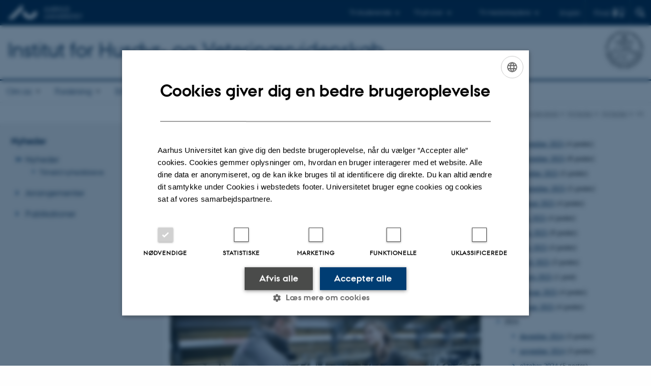

--- FILE ---
content_type: text/html; charset=utf-8
request_url: https://anivet.au.dk/aktuelt/nyheder/vis/artikel/kontrol-af-dyrevelfaerd-noedvendig-men-uretfaerdig
body_size: 12076
content:
<!DOCTYPE html>
<html lang="da" class="no-js">
<head>

<meta charset="utf-8">
<!-- 
	This website is powered by TYPO3 - inspiring people to share!
	TYPO3 is a free open source Content Management Framework initially created by Kasper Skaarhoj and licensed under GNU/GPL.
	TYPO3 is copyright 1998-2026 of Kasper Skaarhoj. Extensions are copyright of their respective owners.
	Information and contribution at https://typo3.org/
-->



<title>Kontrol af dyrevelfærd: nødvendig men uretfærdig</title>
<script>
var cookieScriptVersion = "";
var cookieScriptId = "";
</script>
<meta name="DC.Language" scheme="NISOZ39.50" content="da">
<meta name="DC.Title" content="Kontrol af dyrevelfærd: nødvendig men uretfærdig">
<meta http-equiv="Last-Modified" content="2025-12-09T19:23:21+01:00">
<meta name="DC.Date" scheme="ISO8601" content="2025-12-09T19:23:21+01:00">
<meta name="DC.Contributor" content="">
<meta name="DC.Creator" content="136957@au.dk">
<meta name="DC.Publisher" content="Aarhus Universitet">
<meta name="DC.Type" content="text/html">
<meta name="generator" content="TYPO3 CMS">
<meta name="description" content="Landmænd oplever, at myndighedskontrol af dyrevelfærd på gårdene er en nødvendig foranstaltning, men at den kan være både frustrerende og uretfærdig. ">
<meta http-equiv="content-language" content="da">
<meta name="author" content="136957@au.dk">
<meta property="og:title" content="Kontrol af dyrevelfærd: nødvendig men uretfærdig">
<meta property="og:type" content="article">
<meta property="og:url" content="https://anivet.au.dk/aktuelt/nyheder/vis/artikel/kontrol-af-dyrevelfaerd-noedvendig-men-uretfaerdig">
<meta property="og:image" content="https://anivet.au.dk/fileadmin/_processed_/9/7/csm_anneberg_01a1471fa0.jpg">
<meta property="og:image:width" content="1200">
<meta property="og:image:height" content="801">
<meta property="og:description" content="Landmænd oplever, at myndighedskontrol af dyrevelfærd på gårdene er en nødvendig foranstaltning, men at den kan være både frustrerende og uretfærdig. ">
<meta name="twitter:card" content="summary">
<meta name="rating" content="GENERAL">


<link rel="stylesheet" href="/typo3temp/assets/css/4adea90c81bdd79ac4f5be3b55a7851c.css?1763105400" media="all">
<link rel="stylesheet" href="https://cdn.au.dk/2016/assets/css/app.css" media="all">
<link rel="stylesheet" href="https://cdn.au.dk/components/umd/all.css" media="all">
<link rel="stylesheet" href="/_assets/bba0af3e32dafabe31c0da8e169fa8c4/Css/fluid_styled_content.css?1767968147" media="all">
<link rel="stylesheet" href="/_assets/56b797f8bb08f87b2b0a4b7706a3f2d6/Css/Powermail/CssDemo.css?1767968143" media="all">
<link rel="stylesheet" href="/_assets/56b797f8bb08f87b2b0a4b7706a3f2d6/Css/powermail-overrides.css?1767968143" media="all">
<link rel="stylesheet" href="/_assets/d336a48cc75b0ce72905efb565ce5df1/Css/news-basic.css?1767968147" media="all">
<link rel="stylesheet" href="https://customer.cludo.com/css/511/2151/cludo-search.min.css" media="all">


<script src="https://cdn.jsdelivr.net/npm/react@16.13.1/umd/react.production.min.js"></script>
<script src="https://cdn.jsdelivr.net/npm/react-dom@16.13.1/umd/react-dom.production.min.js"></script>
<script src="https://cdn.jsdelivr.net/npm/axios@0.19.2/dist/axios.min.js"></script>
<script src="https://cdn.jsdelivr.net/npm/dom4@2.1.5/build/dom4.js"></script>
<script src="https://cdn.jsdelivr.net/npm/es6-shim@0.35.5/es6-shim.min.js"></script>
<script src="https://cdn.au.dk/2016/assets/js/vendor.js"></script>
<script src="https://cdn.au.dk/2016/assets/js/app.js"></script>
<script src="https://cdnjs.cloudflare.com/ajax/libs/mathjax/2.7.1/MathJax.js?config=TeX-AMS-MML_HTMLorMML"></script>
<script src="https://cdn.jsdelivr.net/npm/@aarhus-university/au-designsystem-delphinus@latest/public/projects/typo3/js/app.js"></script>
<script src="/_assets/d336a48cc75b0ce72905efb565ce5df1/JavaScript/Infobox.js?1767968147"></script>


<base href="//anivet.au.dk/"><link href="https://cdn.au.dk/favicon.ico" rel="shortcut icon" /><meta content="AU normal contrast" http-equiv="Default-Style" /><meta http-equiv="X-UA-Compatible" content="IE=Edge,chrome=1" /><meta name="viewport" content="width=device-width, initial-scale=1.0"><meta name="si_pid" content="79572" /><style type="text/css">@media print {
.main {max-width: 100% !important;}
.large-8 {flex: 100% !important; width: 100% !important; max-width: 100% !important;}
.large-4.medium-4.medium-only-portrait-12.small-12.columns.related {display: none !important;}
} </style>
<script>
    var topWarning = false;
    var topWarningTextDa = '<style type="text/css">@media (max-width: 640px) {.ie-warning a {font-size:0.8em;} .ie-warning h3 {line-height: 1;} } .ie-warning h3 {text-align:center;} .ie-warning a {padding: 0;} .ie-warning a:hover {text-decoration:underline;}</style><h3><a href="https://medarbejdere.au.dk/corona/">Coronavirus: Information til studerende og medarbejdere</a></h3>';
    var topWarningTextEn = '<style type="text/css">@media (max-width: 640px) {.ie-warning a {font-size:0.8em;} .ie-warning h3 {line-height: 1;} } .ie-warning h3 {text-align:center;} .ie-warning a:hover {text-decoration:underline;}</style><h3><a href="https://medarbejdere.au.dk/en/corona/">Coronavirus: Information for students and staff</a></h3>';
    var primaryDanish = true;
</script>
<script>
    var cludoDanishPath = '/soegning';
    var cludoEnglishPath = '/en/site-search';
    var cludoEngineId = 13025;
</script>
<link rel="image_src" href="//www.au.dk/fileadmin/res/facebookapps/au_standard_logo.jpg" />
<!-- Pingdom hash not set -->
<link rel="schema.dc" href="http://purl.org/dc/elements/1.1/" /><link rel="stylesheet" type="text/css" href="https://cdn.jsdelivr.net/npm/@aarhus-university/au-designsystem-delphinus@latest/public/projects/typo3/style.css" media="all"><script>
  var cookieScriptVersion = "202304251427";
  var cookieScriptId = "a8ca7e688df75cd8a6a03fcab6d18143";
</script>
<link rel="canonical" href="https://anivet.au.dk/aktuelt/nyheder/vis/artikel/kontrol-af-dyrevelfaerd-noedvendig-men-uretfaerdig"/>

<link rel="alternate" hreflang="da" href="https://anivet.au.dk/aktuelt/nyheder/vis/artikel/kontrol-af-dyrevelfaerd-noedvendig-men-uretfaerdig"/>
<link rel="alternate" hreflang="en" href="https://anivet.au.dk/en/current-news/news/show/artikel/kontrol-af-dyrevelfaerd-noedvendig-men-uretfaerdig-1"/>
<link rel="alternate" hreflang="x-default" href="https://anivet.au.dk/aktuelt/nyheder/vis/artikel/kontrol-af-dyrevelfaerd-noedvendig-men-uretfaerdig"/>
<!-- This site is optimized with the Yoast SEO for TYPO3 plugin - https://yoast.com/typo3-extensions-seo/ -->
<script type="application/ld+json">[{"@context":"https:\/\/www.schema.org","@type":"BreadcrumbList","itemListElement":[{"@type":"ListItem","position":1,"item":{"@id":"https:\/\/auinstallation31.cs.au.dk\/","name":"TYPO3"}},{"@type":"ListItem","position":2,"item":{"@id":"https:\/\/anivet.au.dk\/","name":"Institut for Husdyr- og Veterin\u00e6rvidenskab, Aarhus Universitet"}},{"@type":"ListItem","position":3,"item":{"@id":"https:\/\/anivet.au.dk\/aktuelt","name":"Nyheder"}},{"@type":"ListItem","position":4,"item":{"@id":"https:\/\/anivet.au.dk\/aktuelt\/nyheder","name":"Nyheder"}},{"@type":"ListItem","position":5,"item":{"@id":"https:\/\/anivet.au.dk\/aktuelt\/nyheder\/vis","name":"vis"}}]}]</script>
</head>
<body class="department layout14 level3">


    







        
    




    

<header>
    <div class="row section-header">
        <div class="large-12 medium-12 small-12 columns logo">
            <a class="main-logo" href="//www.au.dk/" itemprop="url">
                <object data="https://cdn.au.dk/2016/assets/img/logos.svg#au" type="image/svg+xml" alt="Aarhus Universitets logo" aria-labelledby="section-header-logo">
                    <p id="section-header-logo">Aarhus Universitets logo</p>
                </object>
            </a>
            <div class="hide-for-small-only find">
                <a class="button find-button float-right" type="button" data-toggle="find-dropdown">Find</a>
                <div class="dropdown-pane bottom " id="find-dropdown" data-dropdown data-hover="false"
                    data-hover-pane="false" data-close-on-click="true">
                    <div id="find-container" class="find-container"></div>
                </div>
            </div>
            <div class="search">
                
<div class="au_searchbox" id="cludo-search-form" role="search">
    <form class="au_searchform">
        <fieldset>
            <input class="au_searchquery" type="search" value="" name="searchrequest" id="cludo-search-form-input" aria-autocomplete="list"
                   aria-haspopup="true" aria-label="Indtast søgekriterium" title="Indtast søgekriterium" />
            <input class="au_searchbox_button" type="submit" title="Søg" value="Søg" />
        </fieldset>
    </form>
</div>

            </div>
            <div class="language-selector">
                

    
        
    
        
                <p>
                    <a href="/en/current-news/news/show/artikel/kontrol-af-dyrevelfaerd-noedvendig-men-uretfaerdig-1" hreflang="en" title="English">
                        <span>English</span>
                    </a>
                </p>
            
    
        
    
        
    
        
    
        
    
        
    


            </div>
            <nav class="utility-links">

        

        <div id="c465314" class="csc-default csc-frame frame frame-default frame-type-html frame-layout-0 ">
            
            
                



            
            
            

    <script>
// Default alphabox med medarbejderservice til utility-box
AU.alphabox.boxes.push(DEFAULT_util_staffservice_da);
</script>
                <ul class="utility resetlist">
                    <li><a href="javascript:void(0)" data-toggle="utility-pane-student">Til studerende</a></li>
                    <li><a href="javascript:void(0)" data-toggle="utility-pane-phd">Til ph.d.er</a></li>
                    <li><a href="javascript:void(0)" class="float-right" data-toggle="utility-pane-staff">Til medarbejdere</a></li>
   
                  <!-- STUDENT -->
                  <div class="dropdown-pane phd" id="utility-pane-student" data-dropdown data-close-on-click="true">
                    <h2>Lokal studieportal</h2>
                    <a href="//studerende.au.dk/studier/fagportaler/agrobiologi/" target="_self" class="button expanded text-left bg-dark-student margin">Agrobiologi</a>
                    <div id="au_alphabox_student_utility"></div>                       
                  </div>
                  <!-- STUDENT END -->
                  <!-- PHD -->
                  <div class="dropdown-pane phd" id="utility-pane-phd" data-dropdown data-close-on-click="true">
                    <h2>Lokal ph.d.-portal</h2>
                    <a href="https://phd.tech.au.dk/programmes/animal-science/" target="_self" class="button expanded text-left bg-dark-phd margin">Animal Science</a>
                    <div id="au_alphabox_phd_utility"></div>
                    <h2>Fælles sider for ph.d.-studerende</h2>
                    <a href="//phd.au.dk/" target="_self" class="button expanded text-left bg-dark-phd margin">phd.au.dk</a>                        
                  </div>
                  <!-- PHD END -->
                  <div class="dropdown-pane bottom" id="utility-pane-staff" data-dropdown data-close-on-click="true">
                    <h2>Lokal medarbejderportal</h2>
                    <a href="//anivet.medarbejdere.au.dk/" target="_self" class="button expanded text-left bg-dark-staff margin">Institut for Husdyr- og Veterinærvidenskab - Medarbejderportal</a>
                    <div id="au_alphabox_staff_utility"></div>
                    <h2>Fælles sider for medarbejdere på AU</h2>
                    <a href="//medarbejdere.au.dk" target="_self" class="button expanded text-left bg-dark-staff margin">medarbejdere.au.dk</a>                        
                  </div>
                  
                  
                </ul>


            
                



            
            
                



            
        </div>

    

</nav>
        </div>
    </div>
    
    <div class="row section-title">
        <div class=" large-10 medium-10 columns">
            <h1>
                <a href="/">Institut for Husdyr- og Veterinærvidenskab</a>
            </h1>
        </div>
        <div class="large-2 medium-2 small-2 columns seal text-right">
            
                <img class="seal show-for-medium" src="https://cdn.au.dk/2016/assets/img/au_segl-inv.svg" alt="Aarhus Universitets segl" />
            
        </div>
    </div>
    <div class="row header-menu">
        <div class="columns medium-12 large-12 small-12 small-order-2">
            <div class="title-bar align-right" data-responsive-toggle="menu" data-hide-for="medium">
                <div class="mobile-nav">
                    <button class="menu-icon" data-toggle></button>
                </div>
            </div>
            <nav class="top-bar" id="menu"><div class="top-bar-left"><ul class="vertical medium-horizontal menu resetlist" data-responsive-menu="accordion medium-dropdown" data-hover-delay="300" data-closing-time="60" data-options="autoclose:false; closeOnClick:true; forceFollow:true;" ><li class="has-submenu"><a href="/om-instituttet" target="_top">Om os</a><ul  class="vertical menu"><li><a href="/om-instituttet/profil" target="_top">Profil</a></li><li><a href="/om-instituttet/strategi" target="_top">Strategi</a></li><li><a href="/om-instituttet/ledelse" target="_top">Ledelse</a></li><li><a href="/om-instituttet/medarbejdere" target="_top">Medarbejdere</a></li><li><a href="/om-instituttet/sekretariat" target="_top">Medarbejdere i Sekretariatet</a></li><li><a href="/om-instituttet/sekretariat/medarbejdere" target="_top">Medarbejdere i Datagruppen</a></li><li><a href="/om-instituttet/ledige-stillinger" target="_top">Ledige stillinger</a></li></ul></li><li class="has-submenu"><a href="/forskning" target="_top">Forskning</a><ul  class="vertical menu"><li><a href="/forskning/forskergrupper" target="_top">Forskersektioner</a></li><li><a href="/forskning/temagrupper-i-anis" target="_top">Temagrupper i Institut for Husdyr- og Veterinærvidenskab</a></li><li><a href="/forskning/nyt-fra-dyregrupperne" target="_top">Nyt fra dyregrupperne</a></li><li><a href="/forskning/find-en-ekspert" target="_top">Find en ekspert</a></li><li><a href="/forskning/doner-dit-dyr" target="_top">Donér dit dyr</a></li><li><a href="/forskning/faciliteter-1" target="_top">Faciliteter</a></li><li><a href="/forskning/projekter" target="_top">Projekter</a></li><li><a href="/forskning/myndighedsbetjening" target="_top">Myndighedsbetjening</a></li></ul></li><li class="has-submenu"><a href="/erhvervssamarbejde" target="_top">Erhvervssamarbejde</a><ul  class="vertical menu"><li><a href="/erhvervssamarbejde/alumne" target="_top">Alumner</a></li><li><a href="/erhvervssamarbejde/samarbejde-med-studerende" target="_top">Samarbejde med studerende</a></li></ul></li><li class="has-submenu"><a href="/uddannelse" target="_top">Uddannelse</a><ul  class="vertical menu"><li><a href="/uddannelse/kandidat" target="_top">Kandidat</a></li><li><a href="/uddannelse/bachelor" target="_top">Bachelor</a></li><li><a href="/uddannelse/talentudvikling" target="_top">Ph.d.- og talentudvikling</a></li></ul></li><li class="has-submenu active"><a href="/aktuelt" target="_top">Nyheder</a><ul  class="vertical menu"><li class="active"><a href="/aktuelt/nyheder" target="_top">Nyheder</a></li><li><a href="/aktuelt/arrangementer" target="_top">Arrangementer</a></li><li><a href="/aktuelt/publikationer" target="_top">Publikationer</a></li></ul></li><li class="has-submenu"><a href="/kontakt" target="_top">Kontakt/Besøg</a><ul  class="vertical menu"><li><a href="/kontakt/presserum" target="_top">Presserum</a></li><li><a href="/kontakt/gymnasier" target="_top">Besøgsservice</a></li></ul></li></ul></div></nav>
        </div>
    </div>
    <div id="fade"></div>
</header>





    <div class="row breadcrumb align-right hide-for-small-only">
        <div class="columns medium-12">
            <div id="au_breadcrumb"><span class="breadcrumb-prefix">Du er her:</span>&#160;<a href="https://anivet.au.dk">Institut for Husdyr- og Veterinærvidenskab</a><span class="icon-bullet_rounded">&#160;</span><a href="/aktuelt">Nyheder</a><span class="icon-bullet_rounded">&#160;</span><a href="/aktuelt/nyheder">Nyheder</a><span class="icon-bullet_rounded">&#160;</span><strong>vis</strong></div>
        </div>
    </div>
    <div class="row">
        <nav class="small-12 large-3 medium-4 columns medium-only-portrait-4 pagenav left-menu align-top">
            <h3 class="menu-title"><a href="/aktuelt">Nyheder</a></h3><ul id="au_section_nav_inner_list"><li class="au_branch au_selected_branch"><a href="/aktuelt/nyheder">Nyheder</a><ul><li class="lvl2"><a href="/aktuelt/publikationer/tilmeld-nyhedsbreve">Tilmeld nyhedsbreve</a></li></ul></li><li><a href="/aktuelt/arrangementer">Arrangementer</a></li><li><a href="/aktuelt/publikationer">Publikationer</a></li></ul>
        </nav>
        <div class="small-12 large-9 medium-8 columns medium-only-portrait-8 content main" id="au_content">
            <div class="row">
                <div class="large-8 medium-8 medium-only-portrait-12 small-12 columns">
                    
                    

        

        <div id="c722928" class="csc-default csc-frame frame frame-default frame-type-news_newsdetail frame-layout-0 ">
            
            
                



            
            
                

    



            
            

    
    



<div class="news news-single">
	<div class="article" itemscope="itemscope" itemtype="http://schema.org/Article">
		
	
			<script type="text/javascript">
				const showAllContentLangToken = "Vis alt indhold ";
			</script>

			
			

			<article class="typo3-delphinus delphinus-gutters">

				<!-- News PID: 79554 - used for finding folder/page which contains the news / event -->
				<!-- News UID: 21661 - the ID of the current news / event-->

				<div class="news-event">
					<div class="news-event__header">
						<!-- Categories -->
						
							<span class="text--stamp">
<!-- categories -->
<span class="news-list-category">
	
		
	
</span>

</span>
						

						<!-- Title -->
						<h1 itemprop="headline">Kontrol af dyrevelfærd: nødvendig men uretfærdig</h1>
						

							<!-- Teaser -->
							<p class="text--intro" itemprop="description">Landmænd oplever, at myndighedskontrol af dyrevelfærd på gårdene er en nødvendig foranstaltning, men at den kan være både frustrerende og uretfærdig. </p>
						
					</div>

					
						<!-- Top image -->
						
							

							<div class="news-event__hero-image" id="hero-image">
								<figure class="news-event__image">
									
									
											
													
	<picture>
		<source media="(max-width: 35.46em)" srcset="/fileadmin/_processed_/9/7/csm_anneberg_77cf234096.jpg, /fileadmin/_processed_/9/7/csm_anneberg_07882b2394.jpg 1.5x">
		<img srcset="/fileadmin/_processed_/9/7/csm_anneberg_cd99a7b492.jpg 1.5x" itemprop="image" src="/fileadmin/_processed_/9/7/csm_anneberg_88f8389d03.jpg" width="1370" height="914" alt="" />
	</picture>

												
										

									<figcaption>
										
											<span class="news-event__image__caption">
												Hvordan fungerer samspillet mellem landmænd og myndigheder i forbindelse med kontrol af dyrevelfærd på gårdene? Det har antropolog Inger Anneberg undersøgt i en ph.d.-afhandling. Foto: Colourbox
											</span>
										
										
									</figcaption>
								</figure>
							</div>
						
					

					<div class="news-event__content">

						<!-- Events info box -->
						
							

						
							<!-- Media -->
							
								

	
	

	

	
		
				
				
					
				
			
	



							
						

						
							<div class="news-event__content__text">
								<span class="text--byline" id="byline">
									
										<!-- Created date -->
										<time itemprop="datePublished" datetime="2013-02-11">
											11. februar 2013
										</time>
									

									<!-- Author -->
									
										<span itemprop="author" itemscope="itemscope" itemtype="http://schema.org/Person">
											
													af
												

											
													<a href="mailto:janne.hansen@agrsci.dk">
														<span itemprop="name">Janne Hansen</span>
													</a>
												
										</span>
									
								</span>

								

									<!-- Body text -->
									<p>Sig ordet ”dyrevelfærd” til en landmand, en forbruger og en myndighed og du får tre forskellige reaktioner, da de har hver deres tilgang til begrebet. Landmænd er fokuserede på produktion og effektivitet, forbrugerne på, hvordan de tror dyrets oplevelser er, og myndighederne på, om gældende regler overholdes.
</p>
<p>&nbsp;
</p>
<p>Hvordan fungerer samspillet mellem landmænd og myndigheder i forbindelse med kontrol af dyrevelfærd på gårdene? Det har antropolog Inger Anneberg undersøgt i sin ph.d.-afhandling.
</p>
<p>&nbsp;
</p>
<p>Med den stigende fokus på dyrevelfærd i Danmark og resten af EU er der brug for, at landmænd og myndigheder har et positivt og konstruktivt samspil – ikke alene for dyrenes skyld men også for at tilfredsstille forbrugernes ønsker og landmændenes behov.&nbsp;&nbsp;
</p>
<p>&nbsp;
</p>
<p><strong>Uønskede besøg</strong><br>Husdyrvelfærd stiller krav. Love, regler, bekendtgørelser og anbefalinger fra regeringen og fra EU drysser ned over landmanden – og kontrol skal der til for at sikre, at reglerne bliver overholdt. Siden 2004 er antallet af uanmeldte kontrolbesøg hos husdyrbrugere fra Fødevarestyrelsens dyrevelfærdskontrol steget betragteligt.
</p>
<p>Kontrolbesøgene er ikke lige velset alle steder – men hvordan kan det være?
</p>
<p>- Jeg undrede mig over, hvorfor landmænd tilsyneladende er irriterede over eller utrygge ved, at der kommer kontrolbesøg på gården for at se, om dyrevelfærden er i orden. Og hvorfor er landmænd så defensive, når der kommer spørgsmål om dyrevelfærd på banen, lyder det fra Inger Anneberg.
</p>
<p>&nbsp;
</p>
<p><strong>På gårdbesøg for at tage pulsen</strong><br>Iklædt gummistøvler og kedeldragt drog Inger Anneberg ud i staldene og kom under huden hos landmænd og myndigheder. Hun lyttede med, når der kom kontrolbesøg på gårdene, og side om side med landbrugsmedarbejdere svingede hun kost og foderskovl på kvæg- og svinebesætninger.
</p>
<p>&nbsp;
</p>
<p>- Som en konsekvens af den voksende fokus på dyrevelfærd blandt husdyr i Danmark er antallet af konflikter mellem landmænd og myndigheder også steget, siger Inger Anneberg.
</p>
<p>&nbsp;
</p>
<p>Et af paradokserne er, at landmænd ønsker, at inspektionerne skal være standardiserede og fuldstændig ens for alle, men at landmændene samtidig udtrykker, at deres egen praksis virker bedre, end hvis de ændrer deres metoder for at overholde reglerne.
</p>
<p>&nbsp;
</p>
<p>Landmændene var med på, at kontrollen er nødvendig for at undgå snyd, men at kontrollen alligevel er uretfærdig og at der nærmest altid kan findes fejl, hvis inspektøren er indstillet på at finde nogle.&nbsp;
</p>
<p>&nbsp;
</p>
<p>Landmænd arbejder med dyr til dagligt og har oparbejdet en praktisk viden og erfaring omkring håndtering og forståelse af dyr. De udveksler også erfaringer med andre landmænd og med dyrlæger og landbrugsrådgivere. Til gengæld har landmænd brug for mere viden omkring skoven af lovgivningen på området.
</p>
<p>&nbsp;
</p>
<p>- De landmænd, som jeg talte med i mine undersøgelser, efterlyser ikke information om dyrevelfærd i bred forstand. I stedet efterlyser de konkrete oplysninger om lovgivningen på området, så de kan tilpasse deres egne systemer, bygninger og management. Det behov mener jeg, man burde fokusere mere på, siger Inger Anneberg.&nbsp;
</p>
<p>&nbsp;
</p>
<p><strong>Objektivitet, tilpasning og hensyntagen</strong><br>Et andet område, der kan gives mere opmærksomhed, er, om man kan justere den måde hvorpå kontrolbesøgene udføres. Som det er nu, hvis en landmand ikke overholder reglerne, risikerer han eller hun ikke alene politianmeldelse eller bøder men også en reduktion af sit EU-tilskud. Det er selvsagt en negativ oplevelse for landmanden.
</p>
<p>&nbsp;
</p>
<p>Der kan også være et dilemma for kontrollanten, som på den ene side skal vurdere, om reglerne overholdes til punkt og prikke og notere alle fejl, men på den anden side vil i dialog med landmanden om, hvordan landmanden bedst kan tage hensyn til sine dyrs velfærd inden for de rammer der er på den pågældende gård.
</p>
<p>&nbsp;
</p>
<p>- En alternativ tilgang til kontrolbesøgene kunne være, at man ikke alene retter sit fokus på, at landmanden skal overholde reglerne, men også på at motivere landmanden. Man kunne eksempelvis udvikle mere interaktive kontrolbesøg, hvor man tager højde for forskellene mellem landmænd, siger Inger Anneberg og fortsætter:
</p>
<p>&nbsp;
</p>
<p>- Det kan dog kun lade sig gøre, hvis man samtidig udstyrer kontrollanterne med bedre tid og med gode kommunikationskompetencer, der åbner døren til dialog.
</p>
<p>&nbsp;
</p>
<p>Yderligere oplysninger: Videnskabelig assistent, ph.d. Inger Anneberg, Institut for Husdyrvidenskab, e-mail: <a href="mailto:inger.anneberg@agrsci.dk">inger.anneberg@agrsci.dk</a>, telefon: 8715 7854, mobil: 2174 5708</p>
								
							</div>
						
					</div>

					
						<!-- Content elements -->
						
					
				</div>
			</article>

			
				
				
			

			<!-- related things -->
			
		

	</div>
</div>



            
                



            
            
                



            
        </div>

    


                </div>
                <div class="large-4 medium-4 medium-only-portrait-12 small-12 columns related">
                    <div class="au_misc_related_content">

        

        <div id="c338477" class="csc-default csc-frame frame frame-default frame-type-shortcut frame-layout- ">
            
            
                



            
            
            

    

        

        <div id="c722908" class="csc-default csc-frame frame frame-default frame-type-news_newsdatemenu frame-layout-0 ">
            
            
                



            
            
                

    



            
            

    
    



<div class="news">
	
	<div class="news-menu-view">
		<ul>
			
				<li>
					2025
					<ul>
						
							
									<li class="item">
								
								<a href="/aktuelt/nyheder/archive/2025/december">december 2025</a>
								(4 poster)
							</li>
						
							
									<li class="item">
								
								<a href="/aktuelt/nyheder/archive/2025/november">november 2025</a>
								(8 poster)
							</li>
						
							
									<li class="item">
								
								<a href="/aktuelt/nyheder/archive/2025/oktober">oktober 2025</a>
								(5 poster)
							</li>
						
							
									<li class="item">
								
								<a href="/aktuelt/nyheder/archive/2025/september">september 2025</a>
								(5 poster)
							</li>
						
							
									<li class="item">
								
								<a href="/aktuelt/nyheder/archive/2025/august">august 2025</a>
								(4 poster)
							</li>
						
							
									<li class="item">
								
								<a href="/aktuelt/nyheder/archive/2025/juli">juli 2025</a>
								(4 poster)
							</li>
						
							
									<li class="item">
								
								<a href="/aktuelt/nyheder/archive/2025/juni">juni 2025</a>
								(9 poster)
							</li>
						
							
									<li class="item">
								
								<a href="/aktuelt/nyheder/archive/2025/maj">maj 2025</a>
								(4 poster)
							</li>
						
							
									<li class="item">
								
								<a href="/aktuelt/nyheder/archive/2025/april">april 2025</a>
								(3 poster)
							</li>
						
							
									<li class="item">
								
								<a href="/aktuelt/nyheder/archive/2025/marts">marts 2025</a>
								(1 post)
							</li>
						
							
									<li class="item">
								
								<a href="/aktuelt/nyheder/archive/2025/februar">februar 2025</a>
								(4 poster)
							</li>
						
							
									<li class="item">
								
								<a href="/aktuelt/nyheder/archive/2025/januar">januar 2025</a>
								(4 poster)
							</li>
						
					</ul>
				</li>
			
				<li>
					2024
					<ul>
						
							
									<li class="item">
								
								<a href="/aktuelt/nyheder/archive/2024/december">december 2024</a>
								(3 poster)
							</li>
						
							
									<li class="item">
								
								<a href="/aktuelt/nyheder/archive/2024/november">november 2024</a>
								(3 poster)
							</li>
						
							
									<li class="item">
								
								<a href="/aktuelt/nyheder/archive/2024/oktober">oktober 2024</a>
								(5 poster)
							</li>
						
							
									<li class="item">
								
								<a href="/aktuelt/nyheder/archive/2024/september">september 2024</a>
								(4 poster)
							</li>
						
							
									<li class="item">
								
								<a href="/aktuelt/nyheder/archive/2024/august">august 2024</a>
								(5 poster)
							</li>
						
							
									<li class="item">
								
								<a href="/aktuelt/nyheder/archive/2024/juni">juni 2024</a>
								(3 poster)
							</li>
						
							
									<li class="item">
								
								<a href="/aktuelt/nyheder/archive/2024/maj">maj 2024</a>
								(7 poster)
							</li>
						
							
									<li class="item">
								
								<a href="/aktuelt/nyheder/archive/2024/april">april 2024</a>
								(3 poster)
							</li>
						
							
									<li class="item">
								
								<a href="/aktuelt/nyheder/archive/2024/marts">marts 2024</a>
								(5 poster)
							</li>
						
							
									<li class="item">
								
								<a href="/aktuelt/nyheder/archive/2024/februar">februar 2024</a>
								(4 poster)
							</li>
						
							
									<li class="item">
								
								<a href="/aktuelt/nyheder/archive/2024/januar">januar 2024</a>
								(1 post)
							</li>
						
					</ul>
				</li>
			
				<li>
					2023
					<ul>
						
							
									<li class="item">
								
								<a href="/aktuelt/nyheder/archive/2023/december">december 2023</a>
								(2 poster)
							</li>
						
							
									<li class="item">
								
								<a href="/aktuelt/nyheder/archive/2023/november">november 2023</a>
								(8 poster)
							</li>
						
							
									<li class="item">
								
								<a href="/aktuelt/nyheder/archive/2023/oktober">oktober 2023</a>
								(5 poster)
							</li>
						
							
									<li class="item">
								
								<a href="/aktuelt/nyheder/archive/2023/september">september 2023</a>
								(2 poster)
							</li>
						
							
									<li class="item">
								
								<a href="/aktuelt/nyheder/archive/2023/august">august 2023</a>
								(3 poster)
							</li>
						
							
									<li class="item">
								
								<a href="/aktuelt/nyheder/archive/2023/juli">juli 2023</a>
								(1 post)
							</li>
						
							
									<li class="item">
								
								<a href="/aktuelt/nyheder/archive/2023/juni">juni 2023</a>
								(9 poster)
							</li>
						
							
									<li class="item">
								
								<a href="/aktuelt/nyheder/archive/2023/maj">maj 2023</a>
								(6 poster)
							</li>
						
							
									<li class="item">
								
								<a href="/aktuelt/nyheder/archive/2023/april">april 2023</a>
								(3 poster)
							</li>
						
							
									<li class="item">
								
								<a href="/aktuelt/nyheder/archive/2023/marts">marts 2023</a>
								(14 poster)
							</li>
						
							
									<li class="item">
								
								<a href="/aktuelt/nyheder/archive/2023/februar">februar 2023</a>
								(9 poster)
							</li>
						
							
									<li class="item">
								
								<a href="/aktuelt/nyheder/archive/2023/januar">januar 2023</a>
								(7 poster)
							</li>
						
					</ul>
				</li>
			
				<li>
					2022
					<ul>
						
							
									<li class="item">
								
								<a href="/aktuelt/nyheder/archive/2022/december">december 2022</a>
								(5 poster)
							</li>
						
							
									<li class="item">
								
								<a href="/aktuelt/nyheder/archive/2022/november">november 2022</a>
								(8 poster)
							</li>
						
							
									<li class="item">
								
								<a href="/aktuelt/nyheder/archive/2022/oktober">oktober 2022</a>
								(7 poster)
							</li>
						
							
									<li class="item">
								
								<a href="/aktuelt/nyheder/archive/2022/september">september 2022</a>
								(8 poster)
							</li>
						
							
									<li class="item">
								
								<a href="/aktuelt/nyheder/archive/2022/august">august 2022</a>
								(9 poster)
							</li>
						
							
									<li class="item">
								
								<a href="/aktuelt/nyheder/archive/2022/juli">juli 2022</a>
								(8 poster)
							</li>
						
							
									<li class="item">
								
								<a href="/aktuelt/nyheder/archive/2022/juni">juni 2022</a>
								(9 poster)
							</li>
						
							
									<li class="item">
								
								<a href="/aktuelt/nyheder/archive/2022/maj">maj 2022</a>
								(6 poster)
							</li>
						
							
									<li class="item">
								
								<a href="/aktuelt/nyheder/archive/2022/april">april 2022</a>
								(9 poster)
							</li>
						
							
									<li class="item">
								
								<a href="/aktuelt/nyheder/archive/2022/marts">marts 2022</a>
								(8 poster)
							</li>
						
							
									<li class="item">
								
								<a href="/aktuelt/nyheder/archive/2022/februar">februar 2022</a>
								(3 poster)
							</li>
						
							
									<li class="item">
								
								<a href="/aktuelt/nyheder/archive/2022/januar">januar 2022</a>
								(6 poster)
							</li>
						
					</ul>
				</li>
			
				<li>
					2021
					<ul>
						
							
									<li class="item">
								
								<a href="/aktuelt/nyheder/archive/2021/december">december 2021</a>
								(3 poster)
							</li>
						
							
									<li class="item">
								
								<a href="/aktuelt/nyheder/archive/2021/november">november 2021</a>
								(9 poster)
							</li>
						
							
									<li class="item">
								
								<a href="/aktuelt/nyheder/archive/2021/oktober">oktober 2021</a>
								(7 poster)
							</li>
						
							
									<li class="item">
								
								<a href="/aktuelt/nyheder/archive/2021/september">september 2021</a>
								(2 poster)
							</li>
						
							
									<li class="item">
								
								<a href="/aktuelt/nyheder/archive/2021/august">august 2021</a>
								(8 poster)
							</li>
						
							
									<li class="item">
								
								<a href="/aktuelt/nyheder/archive/2021/juli">juli 2021</a>
								(1 post)
							</li>
						
							
									<li class="item">
								
								<a href="/aktuelt/nyheder/archive/2021/juni">juni 2021</a>
								(9 poster)
							</li>
						
							
									<li class="item">
								
								<a href="/aktuelt/nyheder/archive/2021/maj">maj 2021</a>
								(14 poster)
							</li>
						
							
									<li class="item">
								
								<a href="/aktuelt/nyheder/archive/2021/april">april 2021</a>
								(4 poster)
							</li>
						
							
									<li class="item">
								
								<a href="/aktuelt/nyheder/archive/2021/marts">marts 2021</a>
								(7 poster)
							</li>
						
							
									<li class="item">
								
								<a href="/aktuelt/nyheder/archive/2021/februar">februar 2021</a>
								(6 poster)
							</li>
						
							
									<li class="item">
								
								<a href="/aktuelt/nyheder/archive/2021/januar">januar 2021</a>
								(3 poster)
							</li>
						
					</ul>
				</li>
			
				<li>
					2020
					<ul>
						
							
									<li class="item">
								
								<a href="/aktuelt/nyheder/archive/2020/december">december 2020</a>
								(7 poster)
							</li>
						
							
									<li class="item">
								
								<a href="/aktuelt/nyheder/archive/2020/november">november 2020</a>
								(5 poster)
							</li>
						
							
									<li class="item">
								
								<a href="/aktuelt/nyheder/archive/2020/oktober">oktober 2020</a>
								(5 poster)
							</li>
						
							
									<li class="item">
								
								<a href="/aktuelt/nyheder/archive/2020/september">september 2020</a>
								(6 poster)
							</li>
						
							
									<li class="item">
								
								<a href="/aktuelt/nyheder/archive/2020/august">august 2020</a>
								(3 poster)
							</li>
						
							
									<li class="item">
								
								<a href="/aktuelt/nyheder/archive/2020/juli">juli 2020</a>
								(2 poster)
							</li>
						
							
									<li class="item">
								
								<a href="/aktuelt/nyheder/archive/2020/juni">juni 2020</a>
								(7 poster)
							</li>
						
							
									<li class="item">
								
								<a href="/aktuelt/nyheder/archive/2020/maj">maj 2020</a>
								(6 poster)
							</li>
						
							
									<li class="item">
								
								<a href="/aktuelt/nyheder/archive/2020/april">april 2020</a>
								(3 poster)
							</li>
						
							
									<li class="item">
								
								<a href="/aktuelt/nyheder/archive/2020/marts">marts 2020</a>
								(9 poster)
							</li>
						
							
									<li class="item">
								
								<a href="/aktuelt/nyheder/archive/2020/februar">februar 2020</a>
								(5 poster)
							</li>
						
							
									<li class="item">
								
								<a href="/aktuelt/nyheder/archive/2020/januar">januar 2020</a>
								(4 poster)
							</li>
						
					</ul>
				</li>
			
				<li>
					2019
					<ul>
						
							
									<li class="item">
								
								<a href="/aktuelt/nyheder/archive/2019/december">december 2019</a>
								(5 poster)
							</li>
						
							
									<li class="item">
								
								<a href="/aktuelt/nyheder/archive/2019/november">november 2019</a>
								(10 poster)
							</li>
						
							
									<li class="item">
								
								<a href="/aktuelt/nyheder/archive/2019/september">september 2019</a>
								(1 post)
							</li>
						
							
									<li class="item">
								
								<a href="/aktuelt/nyheder/archive/2019/august">august 2019</a>
								(3 poster)
							</li>
						
							
									<li class="item">
								
								<a href="/aktuelt/nyheder/archive/2019/juni">juni 2019</a>
								(5 poster)
							</li>
						
							
									<li class="item">
								
								<a href="/aktuelt/nyheder/archive/2019/maj">maj 2019</a>
								(3 poster)
							</li>
						
							
									<li class="item">
								
								<a href="/aktuelt/nyheder/archive/2019/april">april 2019</a>
								(10 poster)
							</li>
						
							
									<li class="item">
								
								<a href="/aktuelt/nyheder/archive/2019/marts">marts 2019</a>
								(3 poster)
							</li>
						
							
									<li class="item">
								
								<a href="/aktuelt/nyheder/archive/2019/februar">februar 2019</a>
								(7 poster)
							</li>
						
							
									<li class="item">
								
								<a href="/aktuelt/nyheder/archive/2019/januar">januar 2019</a>
								(6 poster)
							</li>
						
					</ul>
				</li>
			
				<li>
					2018
					<ul>
						
							
									<li class="item">
								
								<a href="/aktuelt/nyheder/archive/2018/december">december 2018</a>
								(9 poster)
							</li>
						
							
									<li class="item">
								
								<a href="/aktuelt/nyheder/archive/2018/november">november 2018</a>
								(6 poster)
							</li>
						
							
									<li class="item">
								
								<a href="/aktuelt/nyheder/archive/2018/oktober">oktober 2018</a>
								(5 poster)
							</li>
						
							
									<li class="item">
								
								<a href="/aktuelt/nyheder/archive/2018/september">september 2018</a>
								(5 poster)
							</li>
						
							
									<li class="item">
								
								<a href="/aktuelt/nyheder/archive/2018/august">august 2018</a>
								(6 poster)
							</li>
						
							
									<li class="item">
								
								<a href="/aktuelt/nyheder/archive/2018/juli">juli 2018</a>
								(3 poster)
							</li>
						
							
									<li class="item">
								
								<a href="/aktuelt/nyheder/archive/2018/juni">juni 2018</a>
								(11 poster)
							</li>
						
							
									<li class="item">
								
								<a href="/aktuelt/nyheder/archive/2018/maj">maj 2018</a>
								(5 poster)
							</li>
						
							
									<li class="item">
								
								<a href="/aktuelt/nyheder/archive/2018/april">april 2018</a>
								(7 poster)
							</li>
						
							
									<li class="item">
								
								<a href="/aktuelt/nyheder/archive/2018/marts">marts 2018</a>
								(4 poster)
							</li>
						
							
									<li class="item">
								
								<a href="/aktuelt/nyheder/archive/2018/januar">januar 2018</a>
								(5 poster)
							</li>
						
					</ul>
				</li>
			
				<li>
					2017
					<ul>
						
							
									<li class="item">
								
								<a href="/aktuelt/nyheder/archive/2017/december">december 2017</a>
								(8 poster)
							</li>
						
							
									<li class="item">
								
								<a href="/aktuelt/nyheder/archive/2017/november">november 2017</a>
								(6 poster)
							</li>
						
							
									<li class="item">
								
								<a href="/aktuelt/nyheder/archive/2017/oktober">oktober 2017</a>
								(10 poster)
							</li>
						
							
									<li class="item">
								
								<a href="/aktuelt/nyheder/archive/2017/september">september 2017</a>
								(6 poster)
							</li>
						
							
									<li class="item">
								
								<a href="/aktuelt/nyheder/archive/2017/august">august 2017</a>
								(3 poster)
							</li>
						
							
									<li class="item">
								
								<a href="/aktuelt/nyheder/archive/2017/juli">juli 2017</a>
								(3 poster)
							</li>
						
							
									<li class="item">
								
								<a href="/aktuelt/nyheder/archive/2017/juni">juni 2017</a>
								(8 poster)
							</li>
						
							
									<li class="item">
								
								<a href="/aktuelt/nyheder/archive/2017/maj">maj 2017</a>
								(12 poster)
							</li>
						
							
									<li class="item">
								
								<a href="/aktuelt/nyheder/archive/2017/april">april 2017</a>
								(6 poster)
							</li>
						
							
									<li class="item">
								
								<a href="/aktuelt/nyheder/archive/2017/marts">marts 2017</a>
								(12 poster)
							</li>
						
							
									<li class="item">
								
								<a href="/aktuelt/nyheder/archive/2017/februar">februar 2017</a>
								(2 poster)
							</li>
						
							
									<li class="item">
								
								<a href="/aktuelt/nyheder/archive/2017/januar">januar 2017</a>
								(4 poster)
							</li>
						
					</ul>
				</li>
			
				<li>
					2016
					<ul>
						
							
									<li class="item">
								
								<a href="/aktuelt/nyheder/archive/2016/december">december 2016</a>
								(5 poster)
							</li>
						
							
									<li class="item">
								
								<a href="/aktuelt/nyheder/archive/2016/november">november 2016</a>
								(5 poster)
							</li>
						
							
									<li class="item">
								
								<a href="/aktuelt/nyheder/archive/2016/oktober">oktober 2016</a>
								(7 poster)
							</li>
						
							
									<li class="item">
								
								<a href="/aktuelt/nyheder/archive/2016/september">september 2016</a>
								(3 poster)
							</li>
						
							
									<li class="item">
								
								<a href="/aktuelt/nyheder/archive/2016/august">august 2016</a>
								(7 poster)
							</li>
						
							
									<li class="item">
								
								<a href="/aktuelt/nyheder/archive/2016/juli">juli 2016</a>
								(1 post)
							</li>
						
							
									<li class="item">
								
								<a href="/aktuelt/nyheder/archive/2016/juni">juni 2016</a>
								(6 poster)
							</li>
						
							
									<li class="item">
								
								<a href="/aktuelt/nyheder/archive/2016/maj">maj 2016</a>
								(6 poster)
							</li>
						
							
									<li class="item">
								
								<a href="/aktuelt/nyheder/archive/2016/april">april 2016</a>
								(2 poster)
							</li>
						
							
									<li class="item">
								
								<a href="/aktuelt/nyheder/archive/2016/marts">marts 2016</a>
								(5 poster)
							</li>
						
							
									<li class="item">
								
								<a href="/aktuelt/nyheder/archive/2016/februar">februar 2016</a>
								(3 poster)
							</li>
						
							
									<li class="item">
								
								<a href="/aktuelt/nyheder/archive/2016/januar">januar 2016</a>
								(5 poster)
							</li>
						
					</ul>
				</li>
			
				<li>
					2015
					<ul>
						
							
									<li class="item">
								
								<a href="/aktuelt/nyheder/archive/2015/december">december 2015</a>
								(1 post)
							</li>
						
							
									<li class="item">
								
								<a href="/aktuelt/nyheder/archive/2015/november">november 2015</a>
								(8 poster)
							</li>
						
							
									<li class="item">
								
								<a href="/aktuelt/nyheder/archive/2015/oktober">oktober 2015</a>
								(9 poster)
							</li>
						
							
									<li class="item">
								
								<a href="/aktuelt/nyheder/archive/2015/september">september 2015</a>
								(12 poster)
							</li>
						
							
									<li class="item">
								
								<a href="/aktuelt/nyheder/archive/2015/august">august 2015</a>
								(4 poster)
							</li>
						
							
									<li class="item">
								
								<a href="/aktuelt/nyheder/archive/2015/juli">juli 2015</a>
								(2 poster)
							</li>
						
							
									<li class="item">
								
								<a href="/aktuelt/nyheder/archive/2015/juni">juni 2015</a>
								(4 poster)
							</li>
						
							
									<li class="item">
								
								<a href="/aktuelt/nyheder/archive/2015/maj">maj 2015</a>
								(5 poster)
							</li>
						
							
									<li class="item">
								
								<a href="/aktuelt/nyheder/archive/2015/april">april 2015</a>
								(5 poster)
							</li>
						
							
									<li class="item">
								
								<a href="/aktuelt/nyheder/archive/2015/marts">marts 2015</a>
								(7 poster)
							</li>
						
							
									<li class="item">
								
								<a href="/aktuelt/nyheder/archive/2015/februar">februar 2015</a>
								(1 post)
							</li>
						
							
									<li class="item">
								
								<a href="/aktuelt/nyheder/archive/2015/januar">januar 2015</a>
								(2 poster)
							</li>
						
					</ul>
				</li>
			
				<li>
					2014
					<ul>
						
							
									<li class="item">
								
								<a href="/aktuelt/nyheder/archive/2014/oktober">oktober 2014</a>
								(3 poster)
							</li>
						
							
									<li class="item">
								
								<a href="/aktuelt/nyheder/archive/2014/september">september 2014</a>
								(1 post)
							</li>
						
							
									<li class="item">
								
								<a href="/aktuelt/nyheder/archive/2014/marts">marts 2014</a>
								(1 post)
							</li>
						
							
									<li class="item">
								
								<a href="/aktuelt/nyheder/archive/2014/februar">februar 2014</a>
								(1 post)
							</li>
						
					</ul>
				</li>
			
				<li>
					2012
					<ul>
						
							
									<li class="item">
								
								<a href="/aktuelt/nyheder/archive/2012/september">september 2012</a>
								(1 post)
							</li>
						
							
									<li class="item">
								
								<a href="/aktuelt/nyheder/archive/2012/august">august 2012</a>
								(1 post)
							</li>
						
					</ul>
				</li>
			
		</ul>
	</div>

</div>



            
                



            
            
                



            
        </div>

    




            
                



            
            
                



            
        </div>

    

</div>
                </div>
                <div class="column medium-12 small-12">
                    <div class="au_contentauthor">
                        
<div class="au_contentauthor-revised">
    Revideret
    09.12.2025
</div>




                    </div>
                </div>
            </div>
        </div>
    </div>
    <footer>
        
        
        

        

        <div id="c465312" class="csc-default csc-frame frame frame-default frame-type-html frame-layout-0 ">
            
            
                



            
            
            

    <footer class="row global">
    <div class="large-6 medium-6 columns small-12">
        <div class="row">
            <div class="large-6 medium-6 small-6 columns small-order-2 medium-order-1">
                <img class="seal" alt="" src="https://cdn.au.dk/2016/assets/img/au_segl.svg"/>
            </div>
            <div class="large-6 medium-6 columns small-order-1">
                <h3>Institut for Husdyr- og Veterinærvidenskab</h3>
                <p>Aarhus Universitet<br>
                      Blichers Alle 20<br>
      8830 Tjele 
                </p>
                <p>E-mail: anivet@au.dk<br>
                    Tlf: 8715 0000<br>
                    
                <p><br>CVR-nr: 31119103<br>
                  P-nr. Blichers Allé: 1015079041<br>
                  P-nr. Burrehøjvej: 1018181424<br>
                      EAN-nummer: 5798000877436<br>
                  Stedkode: 6241<br>
      Enhedsnr.: 1037</p>
            </div>
        </div>
    </div>
    <div class="small-12 large-6 medium-6 columns">
        <div class="row">
            <div class="small-6 large-4 medium-6 columns">
                <h3>Om os</h3>
                <ul class="resetlist">
                  <li><a href="//anivet.au.dk/om-instituttet/" target="_self">Profil</a></li>
                  <li><a href="//anivet.au.dk/om-instituttet/medarbejdere/" target="_self">Medarbejdere</a></li>
                  <li><a href="//anivet.au.dk/kontakt/" target="_self">Kontaktoplysninger</a></li>
                      <li><a href="//anivet.au.dk/om-instituttet/ledige-stillinger/" target="_self">Ledige stillinger</a></li>
                </ul>
            </div>
            <div class="small-6 large-4 medium-6 columns">
                <h3>Uddannelser på AU</h3>
                <ul class="resetlist">
                    <li><a href="//bachelor.au.dk/" target="_self">Bachelor</a></li>
                    <li><a href="//kandidat.au.dk/" target="_self">Kandidat</a></li>
                    <li><a href="//ingenioer.au.dk/" target="_self">Ingeniør</a></li>
                    <li><a href="//talent.au.dk/" target="_self">Ph.d.</a></li>
                    <li><a href="//www.au.dk/evu" target="_self">Efter- og videreuddannelse</a></li>
                </ul>

            </div>
            <div class="small-12 large-4 medium-6 columns">
                <h3>Genveje</h3>
                <ul class="resetlist">
                    <li><a href="https://anivet.au.dk/forskning/forskergrupper/ruminant-nutrition/" target="_self">Kvægernæring</a></li>
                    <li><a href="https://anivet.au.dk/forskning/forskergrupper/ernaering-af-enmavede-dyr/" target="_self">Ernæring af énmavede dyr</a></li>
                    <li><a href="https://anivet.au.dk/forskning/forskergrupper/adfaerd-stress-og-dyrevelfaerd/" target="_self">Adfærd, Stress og Dyrevelfærd</a></li>                 
                    <li><a href="https://anivet.au.dk/forskning/forskergrupper/sundhed-for-tarm-og-vaert/" target="_self">Sundhed for tarm og vært</a></li>
<li><a href="https://anivet.au.dk/forskning/forskergrupper/management-og-modellering/" target="_self">Management og Modellering</a></li>
<li><a href="//anivet.au.dk/om-instituttet/sekretariat/" target="_self">Sekretariat</a></li>
                    <li><a href="//anivet.au.dk/forskning/faciliteter/" target="_self">Forsøgsfaciliteter</a></li>
                </ul>
                <p class="muted">
                    <br><br>
                    <a href="//www.au.dk/om/profil/detteweb/ophavsret/" target="_self">©</a> &mdash;
                    <a href="https://www.au.dk/cookiepolitik/" target="_self">Cookies på au.dk</a>
                  <br>
                    <a href="//www.au.dk/om/profil/privatlivspolitik/" target="_blank" rel="noreferrer">Privatlivspolitik</a>
                </p>

            </div>
        </div>
    </div>

</footer>


            
                



            
            
                



            
        </div>

    


        <div class="page-id row">79572&nbsp;/ i31</div>
    </footer>

<script src="https://cdn.au.dk/apps/react/findwidget/latest/app.js"></script>
<script src="/_assets/948410ace0dfa9ad00627133d9ca8a23/JavaScript/Powermail/Form.min.js?1760518844" defer="defer"></script>
<script src="/_assets/56b797f8bb08f87b2b0a4b7706a3f2d6/JavaScript/Powermail/Tabs.min.js?1767968143"></script>
<script>
/*<![CDATA[*/
/*TS_inlineFooter*/

var alertCookies = false;


/*]]>*/
</script>

</body>
</html>